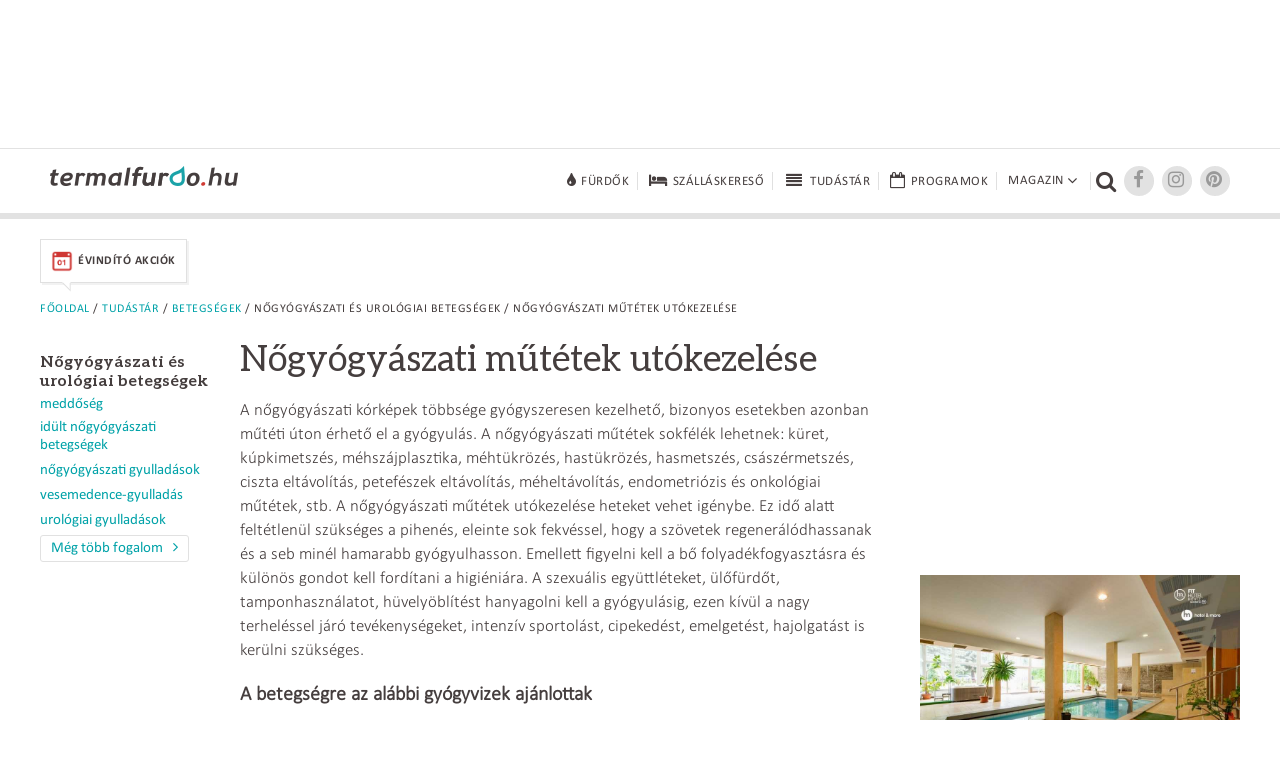

--- FILE ---
content_type: text/html; charset=UTF-8
request_url: https://www.termalfurdo.hu/tudastar/betegsegek/nogyogyaszati-es-urologiai-betegsegek/nogyogyaszati-mutetek-utokezelese-26
body_size: 7875
content:
<!doctype html>
<html lang="hu">
<head>
<meta charset="utf-8">
<meta name="viewport" content="width=device-width, initial-scale=1, maximum-scale=5">
<title>Nőgyógyászati műtétek utókezelése</title>
<meta name="description" content="Nőgy&oacute;gy&aacute;szati műt&eacute;tek ut&oacute;kezel&eacute;se sor&aacute;n sz&uuml;ks&eacute;ges a sok pihen&eacute;s, bő folyad&eacute;kfogyaszt&aacute;s, higi&eacute;nia szab&aacute;lyok fokozott betart&aacute;sa, nagy terhel&eacute;ssel j&aacute;r&oacute; tev&eacute;kenys&eacute;gek hanyagol&aacute;sa.
"/>
<link rel="shortcut icon" href="/favicon.ico" type="image/x-icon">
<link rel="stylesheet" href="https://maxcdn.bootstrapcdn.com/font-awesome/4.6.3/css/font-awesome.min.css">
<link href="/css/termalfurdo.css" rel="stylesheet" type="text/css">
<link href="/css/responsive.css" rel="stylesheet" type="text/css">
<link rel="canonical" href="https://www.termalfurdo.hu/tudastar/betegsegek/nogyogyaszati-es-urologiai-betegsegek/nogyogyaszati-mutetek-utokezelese-26" />
<meta property="og:title" content="Nőgyógyászati műtétek utókezelése"/>
<meta property="og:description" content="Nőgy&oacute;gy&aacute;szati műt&eacute;tek ut&oacute;kezel&eacute;se sor&aacute;n sz&uuml;ks&eacute;ges a sok pihen&eacute;s, bő folyad&eacute;kfogyaszt&aacute;s, higi&eacute;nia szab&aacute;lyok fokozott betart&aacute;sa, nagy terhel&eacute;ssel j&aacute;r&oacute; tev&eacute;kenys&eacute;gek hanyagol&aacute;sa.
"/>
<meta property="og:site_name" content="Termalfurdo.hu" />
<meta property="og:url" content="https://www.termalfurdo.hu/tudastar/betegsegek/nogyogyaszati-es-urologiai-betegsegek/nogyogyaszati-mutetek-utokezelese-26" />
<meta property="fb:app_id" content="525510934325223" />
<meta property="fb:admins" content="100001555345900"/>
<meta property="fb:admins" content="100000745372330"/>
<meta property="fb:admins" content="1357115449"/>
<meta property="fb:admins" content="100003220310441"/>
<meta property="fb:admins" content="554315220"/>
<meta name="p:domain_verify" content="ceeaba1b24166eee1658e0cdbc5732c9"/>
<meta name="publication-media-verification" content="df352ed8da844306a28368ca902548f1">
<meta name="publisuites-verify-code" content="aHR0cHM6Ly93d3cudGVybWFsZnVyZG8uaHU=" />
<script data-ad-client="ca-pub-0039669499978484" async src="https://pagead2.googlesyndication.com/pagead/js/adsbygoogle.js"></script>
<!-- Quantcast Tag -->
<script type="text/javascript">
window._qevents = window._qevents || [];

(function() {
var elem = document.createElement('script');
elem.src = (document.location.protocol == "https:" ? "https://secure" : "http://edge") + ".quantserve.com/quant.js";
elem.async = true;
elem.type = "text/javascript";
var scpt = document.getElementsByTagName('script')[0];
scpt.parentNode.insertBefore(elem, scpt);
})();

window._qevents.push({
qacct:"p-K9RtsbQ4HASH8",
uid:"santa.tibor@termalfurdo.hu"
});
</script>

<noscript>
<div style="display:none;">
<img src="//pixel.quantserve.com/pixel/p-K9RtsbQ4HASH8.gif" border="0" height="1" width="1" alt="Quantcast"/>
</div>
</noscript>
<!-- End Quantcast tag -->



<script src="/js/jquery-1.11.2.min.js"></script>
<script src="/js/jquery.easing.min.js"></script>
<script src="/js/jquery.scrollUp.min.js" type="text/javascript"></script>
<script src="/js/jquery.sticky.js"></script>
<script src="/js/common.js"></script>
<!-- Global site tag (gtag.js) - Google Analytics -->
<script async src="https://www.googletagmanager.com/gtag/js?id=UA-5495637-1"></script>
<script>
  window.dataLayer = window.dataLayer || [];
  function gtag(){dataLayer.push(arguments);}
  gtag('js', new Date());
  gtag('config', 'UA-5495637-1');
</script>
<!-- Facebook Pixel Code -->
<script>
!function(f,b,e,v,n,t,s){if(f.fbq)return;n=f.fbq=function(){n.callMethod?
n.callMethod.apply(n,arguments):n.queue.push(arguments)};if(!f._fbq)f._fbq=n;
n.push=n;n.loaded=!0;n.version='2.0';n.queue=[];t=b.createElement(e);t.async=!0;
t.src=v;s=b.getElementsByTagName(e)[0];s.parentNode.insertBefore(t,s)}(window,
document,'script','https://connect.facebook.net/en_US/fbevents.js');
fbq('init', '256559047848070');
fbq('track', 'PageView');
</script>
<noscript><img height="1" width="1" style="display:none"
src="https://www.facebook.com/tr?id=256559047848070&ev=PageView&noscript=1"
/></noscript>
<!-- DO NOT MODIFY -->
<!-- End Facebook Pixel Code -->
<!-- Google Tag Manager -->
<script>(function(w,d,s,l,i){w[l]=w[l]||[];w[l].push({'gtm.start':
new Date().getTime(),event:'gtm.js'});var f=d.getElementsByTagName(s)[0],
j=d.createElement(s),dl=l!='dataLayer'?'&l='+l:'';j.async=true;j.src=
'https://www.googletagmanager.com/gtm.js?id='+i+dl;f.parentNode.insertBefore(j,f);
})(window,document,'script','dataLayer','GTM-NNWPSLZ');</script>
<!-- End Google Tag Manager -->
<!-- Optimonk beillesztő -->
<script type="text/javascript">
    (function(e,a){
        var t,r=e.getElementsByTagName("head")[0],c=e.location.protocol;
        t=e.createElement("script");t.type="text/javascript";
        t.charset="utf-8";t.async=!0;t.defer=!0;
        t.src=c+"//front.optimonk.com/public/"+a+"/js/preload.js";r.appendChild(t);
    })(document,"746");
</script>
<!-- End Optimonk beillesztő -->
<script type="text/javascript">
    var OptiMonkOnReady = function () {
        var adapter = OptiMonk.Visitor.createAdapter();
        adapter.attr('termalfurdoemail', 'no');
		 adapter.attr('genertel', 'nincsrajta');
		 adapter.attr('perform', 'nincsrajta');
		 adapter.attr('karos_spa', 'nincsrajta');
		adapter.attr('utm_source', 'utm_sourceTESZT');
        adapter.attr('utm_medium', '');
        adapter.attr('utm_campaign', '');
        adapter.attr('utm_content', '');
		    };
</script>
<script src="https://cdn.onesignal.com/sdks/OneSignalSDK.js" async=""></script>
<script>
  var OneSignal = window.OneSignal || [];
  OneSignal.push(function() {
    OneSignal.init({
      appId: "6cfaa220-143c-4905-a2ec-3ee329bb4634",
    });
  });
</script>
<!-- Global site tag (gtag.js) - Google Analytics -->
<script async src="https://www.googletagmanager.com/gtag/js?id=G-00LK6DMJHE"></script>
<script>
  window.dataLayer = window.dataLayer || [];
  function gtag(){dataLayer.push(arguments);}
  gtag('js', new Date());
  gtag('config', 'G-00LK6DMJHE');
</script>
<script async src="//headerbidding.services/files/termalfurdo.js"></script>
<script src="https://analytics.ahrefs.com/analytics.js" data-key="onapzG4Stmfr6OXQNhygkQ" async></script>
</head>

<body >
<!-- Google Tag Manager (noscript) -->
<noscript><iframe src="https://www.googletagmanager.com/ns.html?id=GTM-NNWPSLZ"
height="0" width="0" style="display:none;visibility:hidden"></iframe></noscript>
<!-- End Google Tag Manager (noscript) -->
<script async="async" src="https://securepubads.g.doubleclick.net/tag/js/gpt.js"></script>
<script>
 window.googletag = window.googletag || {cmd: []};
</script>

<div id='div-gpt-ad-1646417093726-0'>
  <script>
    googletag.cmd.push(function() {
      googletag.pubads().display('/28240038/pr_mero/0101_termalfurdo_lead_AV', [1, 1], 'div-gpt-ad-1646417093726-0');
    });
  </script>
</div>

<div id="fb-root"></div>
<script async defer crossorigin="anonymous" src="https://connect.facebook.net/hu_HU/sdk.js#xfbml=1&version=v12.0&autoLogAppEvents=1" nonce="vYwm1zsH"></script>
<div class="desktopbanner970" id="desktopbanner970"><script async src="//pagead2.googlesyndication.com/pagead/js/adsbygoogle.js"></script>
<!-- Fejléc 970x90 desktop -->
<ins class="adsbygoogle"
     style="display:inline-block;width:970px;height:90px"
     data-ad-client="ca-pub-0039669499978484"
     data-ad-slot="6979440811"></ins>
<script>
(adsbygoogle = window.adsbygoogle || []).push({});
</script></div>
<div style="clear:both;"><br></div>
<div class="topbanner mobilbanner1024" style="text-align:center;"></div>
<!--header-->
<!--********uj**********-->
<header class="ujheader">
<div class="header-inner">
<a href="/" title="Termálfürdő.hu" class="logo"><img src="/images/logo.png" width="188" height="20" alt="Termálfürdő.hu"></a>
<div title="Menü" class="opener"><div><span></span><span></span><span></span></div></div>
<nav>
	<div>
		<a href="/furdo" title="Fürdők" class="big"><i class="fa fa-tint fa-lg"></i><span>Fürdők</span></a>
		<a href="/szallas" title="Szállásokereső"  class="big"><i class="fa fa-bed fa-lg"></i><span>Szálláskereső</span></a>
		<a href="/tudastar" title="Tudástár"  class="big"><i class="fa fa-fw fa-align-justify fa-lg"></i><span>Tudástár</span></a>
		<a href="/program" title="Programok" class="big"><i class="fa fa-calendar-o fa-lg"></i><span>Programok</span></a>
				<div class="dropdownopener big">
			<span>Magazin<i class="fa fa-angle-down fa-lg"></i><span class="caret"></span></span>
			<div class="rovatok dropdown">
				<a href="/furdozes" title="Fürdőzés">Fürdőzés</a>
				<a href="/wellness" title="Wellness">Wellness</a>
				<a href="/egeszseg" title="Egészség">Egészség</a>
				<a href="/hotelvilag" title="Hotelvilág">Hotelvilág</a>
				<a href="/utitars" title="Útitárs">Útitárs</a>
				<a href="/furdotortenet" title="Fürdőtörténet">Fürdőtörténet</a>				<a href="/hirfurdo" title="Hírfürdő">Hírfürdő</a>				<a href="/szauna" title="Szauna">Szauna</a>				<a href="/uszas" title="Úszás">Úszás</a>							</div></div><div class="searcher" title="Kereső"><i class="fa fa-search"></i></div><a target="_blank" href="https://www.facebook.com/groups/termalfurdo.hu" title="Facebook" class="socials"><i class="fa fa-facebook fa-lg"></i></a><a target="_blank" href="https://www.instagram.com/furdozni_meno/" title="Instagram" class="socials"><i class="fa fa-instagram fa-lg"></i></a><a target="_blank" href="https://www.pinterest.com/termalfurdohu/" title="Pinterest" class="socials"><i class="fa fa-pinterest fa-lg"></i></a>
<form name="form_h" id="form_h" action="/kereses" method="get"><input type="hidden" name="kereses" id="kereses" value="1"><div class="searcher-box"><input name="kulcsszo" type="text" placeholder="Keresőszó" class="keresobox"><input name="" type="submit" value=""><div class="close"></div></div></form>
</div></nav></div><div class="clear"></div>
</header>
<!--********uj end**********-->
<!--<header>
<div class="header-inner">
<a href="/" title="Termálfürdő.hu" class="logo"><img src="/images/logo.png" width="188" height="20" alt="Termálfürdő.hu"></a>

<nav><div class="keresok"><div class="keresokopener"><span>Keresők</span></div><div class="keresok-inner"><a href="/furdo" title="Fürdőkereső" class="big"><img src="/images/menuicon-furdokereso.png" width="28" height="21" alt="Fürdőkereső"><span>Fürdőkereső</span></a><a href="/szallas" title="Szállásokereső"  class="big"><img src="/images/menuicon-szallaskereso.png" width="28" height="21" alt="Szállásokereső"><span>Szálláskereső</span></a><a href="/program" title="Programok" class="big"><img src="/images/menuicon-programok.png" width="28" height="21" alt="Programok"><span>Programok</span></a></div></div><div class="rovatok"><div class="rovatopener"><span>Rovatok</span></div><div class="rovatok-inner"><a href="/furdozes" title="Fürdőzés">Fürdőzés</a><a href="/wellness" title="Wellness">Wellness</a><a href="/egeszseg" title="Egészség">Egészség</a><a href="/hotelvilag" title="Hotelvilág">Hotelvilág</a><a href="/utitars" title="Útitárs">Útitárs</a></div></div><div class="searcher" title="Kereső"><img src="/images/menuicon-kereso.png" width="19" height="18" alt="Kereső"></div><a href="https://plus.google.com/+termalfurdo" title="Google+" class="socials" target="_blank"><img src="/images/menuicon-googleplus.png" width="18" height="14" alt="Google+"></a><a target="_blank" href="https://www.facebook.com/termalfurdo.hu" title="Facebook" class="socials"><img src="/images/menuicon-facebook.png" width="7" height="13" alt="Facebook"></a>
<form name="form_h" id="form_h" action="/kereses" method="get"><input type="hidden" name="kereses" id="kereses" value="1"><div class="searcher-box"><input name="mit" type="text" placeholder="Keresőszó" class="keresobox"><input name="" type="submit" value=""><div class="close"></div></div></form>
</nav></div><div class="clear"></div>
</header>-->
<!--header end-->
<!--szezonális-->
<div class="seasonal-opener">Aktuális akciók <i class="fa fa-angle-down" aria-hidden="true"></i>
</div>
<section class="seasonals">

<div>
<a href="/ajanlatok/evindito-akciok" class="seasonal-offer" target="_self"><img src="/images/menu/19/akcioikon_evindito_1_1.png" alt="Évindító akciók" title="Évindító akciók" width="22"><span>Évindító akciók</span><img src="/images/seasonal-offer-arrow.png" width="9" height="10" class="seasonal-arrow"></a>
</div>
</section>
<!--szezonális end-->


<!--tartalom-->
<section class="content c1200">
<!--left-->
<section class="leftcolumn column innerpage">
<div class="breadcrumb"><a href="/">Főoldal</a> / <a href="/tudastar">Tudástár</a> / <a href="/furdokben-kezelheto-betegsegek">Betegségek</a> / nőgyógyászati és urológiai betegségek / nőgyógyászati műtétek utókezelése</div>
<article>

<div class="text">
<h1 class="article-title">Nőgyógyászati műtétek utókezelése</h1>
<div>A nőgy&oacute;gy&aacute;szati k&oacute;rk&eacute;pek t&ouml;bbs&eacute;ge gy&oacute;gyszeresen kezelhető, bizonyos esetekben azonban műt&eacute;ti &uacute;ton &eacute;rhető el a gy&oacute;gyul&aacute;s. A nőgy&oacute;gy&aacute;szati műt&eacute;tek sokf&eacute;l&eacute;k lehetnek: k&uuml;ret, k&uacute;pkimetsz&eacute;s, m&eacute;hsz&aacute;jplasztika, m&eacute;ht&uuml;kr&ouml;z&eacute;s, hast&uuml;kr&ouml;z&eacute;s, hasmetsz&eacute;s, cs&aacute;sz&eacute;rmetsz&eacute;s, ciszta elt&aacute;vol&iacute;t&aacute;s, petef&eacute;szek elt&aacute;vol&iacute;t&aacute;s, m&eacute;helt&aacute;vol&iacute;t&aacute;s, endometri&oacute;zis &eacute;s onkol&oacute;giai műt&eacute;tek, stb. A nőgy&oacute;gy&aacute;szati műt&eacute;tek ut&oacute;kezel&eacute;se heteket vehet ig&eacute;nybe. Ez idő alatt felt&eacute;tlen&uuml;l sz&uuml;ks&eacute;ges a pihen&eacute;s, eleinte sok fekv&eacute;ssel, hogy a sz&ouml;vetek regener&aacute;l&oacute;dhassanak &eacute;s a seb min&eacute;l hamarabb gy&oacute;gyulhasson. Emellett figyelni kell a bő folyad&eacute;kfogyaszt&aacute;sra &eacute;s k&uuml;l&ouml;n&ouml;s gondot kell ford&iacute;tani a higi&eacute;ni&aacute;ra. A szexu&aacute;lis egy&uuml;ttl&eacute;teket, &uuml;lőf&uuml;rdőt, tamponhaszn&aacute;latot, h&uuml;vely&ouml;bl&iacute;t&eacute;st hanyagolni kell a gy&oacute;gyul&aacute;sig, ezen k&iacute;v&uuml;l a nagy terhel&eacute;ssel j&aacute;r&oacute; tev&eacute;kenys&eacute;geket, intenz&iacute;v sportol&aacute;st, cipeked&eacute;st, emelget&eacute;st, hajolgat&aacute;st is ker&uuml;lni sz&uuml;ks&eacute;ges.</div>
<div><h4>A betegségre az alábbi gyógyvizek ajánlottak</h4>
<a href="/gyogyhatas-szerinti-kereso/betegseg/nogyogyaszati-mutetek-utokezelese-26" class="button iblock button-little">Fürdőkben</a><br></div>
<br>

  <div class="share_left">

<div class="desktop" style="text-align:left; margin-top:0 !important;">
<div class="fb-like" data-href="http://www.termalfurdo.hu/tudastar/betegsegek/nogyogyaszati-es-urologiai-betegsegek/nogyogyaszati-mutetek-utokezelese-26" data-layout="button_count" data-action="like" data-size="large" data-show-faces="true" data-share="false"></div>
<div class="fb-send" data-href="http://www.termalfurdo.hu/tudastar/betegsegek/nogyogyaszati-es-urologiai-betegsegek/nogyogyaszati-mutetek-utokezelese-26" data-layout="button_count"></div>
</div>
<div class="mobil" style="text-align:left; margin-top:0 !important;">
<div class="fb-like" data-href="http://www.termalfurdo.hu/tudastar/betegsegek/nogyogyaszati-es-urologiai-betegsegek/nogyogyaszati-mutetek-utokezelese-26" data-layout="button_count" data-action="like" data-size="small" data-show-faces="true" data-share="false"></div>
<div class="fb-send" data-href="http://www.termalfurdo.hu/tudastar/betegsegek/nogyogyaszati-es-urologiai-betegsegek/nogyogyaszati-mutetek-utokezelese-26" data-layout="button_count"></div>
</div>

</div>
<div style="clear:both; margin-bottom:0 !important;"></div></div>
<aside class="tudastar-aside">
<div class="attachedbox">
<div class="title">Nőgyógyászati és urológiai betegségek</div>
<a href="/tudastar/betegsegek/nogyogyaszati-es-urologiai-betegsegek/meddoseg-11">meddőség</a><br>
<a href="/tudastar/betegsegek/nogyogyaszati-es-urologiai-betegsegek/idult-nogyogyaszati-betegsegek-12">idült nőgyógyászati betegségek</a><br>
<a href="/tudastar/betegsegek/nogyogyaszati-es-urologiai-betegsegek/nogyogyaszati-gyulladasok-23">nőgyógyászati gyulladások</a><br>
<a href="/tudastar/betegsegek/nogyogyaszati-es-urologiai-betegsegek/vesemedence-gyulladas-48">vesemedence-gyulladás</a><br>
<a href="/tudastar/betegsegek/nogyogyaszati-es-urologiai-betegsegek/urologiai-gyulladasok-54">urológiai gyulladások</a><br>
<a href="/furdokben-kezelheto-betegsegek" class="megtobb">Még több fogalom<i class="fa fa-angle-right"></i></a></div>
</aside>
<div class="clear"></div>
</article>
<br>
<div class="desktop"></div><div class="mobil"></div>

<!---->
<br>
<div class="desktop"><!--  Begin Rubicon Project Tag -->
<!--  Site: Virtual Tour Kft   Zone: VT_Termalfurdo_lablec_728x90   Size: Leaderboard  -->
<script language="JavaScript" type="text/javascript">
rp_account   = '13808';
rp_site      = '106674';
rp_zonesize  = '691604-2';
rp_adtype    = 'js';
rp_smartfile = '[SMART FILE URL]';
</script>
<script type="text/javascript" src="https://ads.rubiconproject.com/ad/13808.js"></script>
<!--  End Rubicon Project Tag --></div><div class="mobil"><script async src="//pagead2.googlesyndication.com/pagead/js/adsbygoogle.js"></script>
<!-- Lábléc - 300x250 - Mobil -->
<ins class="adsbygoogle"
     style="display:inline-block;width:300px;height:250px"
     data-ad-client="ca-pub-0039669499978484"
     data-ad-slot="9461491487"></ins>
<script>
(adsbygoogle = window.adsbygoogle || []).push({});
</script></div>

<script type="text/javascript" async defer src="//assets.pinterest.com/js/pinit.js" data-pin-hover="true"></script>
</section><!--left end--><!--right--><section class="rightcolumn column">


<div class="desktopright300x250">
<script async src="//pagead2.googlesyndication.com/pagead/js/adsbygoogle.js"></script>
<!-- J1 - 300x250 - Desktop -->
<ins class="adsbygoogle"
     style="display:inline-block;width:300px;height:250px"
     data-ad-client="ca-pub-0039669499978484"
     data-ad-slot="3414957883"></ins>
<script>
(adsbygoogle = window.adsbygoogle || []).push({});
</script></div>
	<div class="mobilright1024x170">
	<!--  Begin Rubicon Project Tag -->
<!--  Site: Virtual Tour Kft mWeb   Zone: VT_Termalfurdo_J1_300x250_mWeb   Size: Medium Rectangle  -->
<script language="JavaScript" type="text/javascript">
rp_account   = '13808';
rp_site      = '146932';
rp_zonesize  = '691622-15';
rp_adtype    = 'js';
rp_smartfile = '[SMART FILE URL]';
</script>
<script type="text/javascript" src="https://ads.rubiconproject.com/ad/13808.js"></script>
<!--  End Rubicon Project Tag -->	</div>
<div class="box rightaction">
<div class="rightaction-inner">
<div class="img"><a href="https://hotelfitheviz.hu/hu/booking/prices/tavaszi-elofoglalas-20--6853.html?_htlztrcmp=4256" class="image" target="_blank" onClick="ga('send', 'event', 'Aloldal', '2. Képes kiemelés Hely: 1', 'https://hotelfitheviz.hu/hu/booking/prices/tavaszi-elofoglalas-20--6853.html?_htlztrcmp=4256'); dl2kk('1098');" rel="sponsored"><img src="/images/2_kepes_kiemeles/1098/fit_evindito_2026_1.jpg" alt="Gyógyvíz, wellness és tavaszi megújulás" title="Gyógyvíz, wellness és tavaszi megújulás" nopin="nopin"></a></div>
<div class="acttext">
<h4 class="noOutline"><a href="https://hotelfitheviz.hu/hu/booking/prices/tavaszi-elofoglalas-20--6853.html?_htlztrcmp=4256" class="text" target="_blank" onClick="ga('send', 'event', 'Aloldal', '2. Képes kiemelés Hely: 1', 'https://hotelfitheviz.hu/hu/booking/prices/tavaszi-elofoglalas-20--6853.html?_htlztrcmp=4256'); dl2kk('1098');" rel="sponsored">Gyógyvíz, wellness és tavaszi megújulás</a></h4>
<a href="https://hotelfitheviz.hu/hu/booking/prices/tavaszi-elofoglalas-20--6853.html?_htlztrcmp=4256"  target="_blank" onClick="ga('send', 'event', 'Aloldal', '2. Képes kiemelés Hely: 1', 'https://hotelfitheviz.hu/hu/booking/prices/tavaszi-elofoglalas-20--6853.html?_htlztrcmp=4256'); dl2kk('1098');" rel="sponsored">Hévízen, a világhírű gyógytó közelében a Hotel FIT tökéletes helyszín a testi-lelki feltöltődéshez. Wellness, pihenés és a tavasz friss energiája várja vendégeinket egész évben.<br />
</a>
</div>
</div>
</div>
<div class="box rightaction">
<div class="rightaction-inner">
<div class="img"><a href="https://palacehotelheviz.hu/hu/reuma-terapia/?utm_source=termalfurdo&utm_medium=kampanyoldal&utm_campaign=reuma&_htlztrcmp=4258" class="image" target="_blank" onClick="ga('send', 'event', 'Aloldal', '2. Képes kiemelés Hely: 2', 'https://palacehotelheviz.hu/hu/reuma-terapia/?utm_source=termalfurdo&utm_medium=kampanyoldal&utm_campaign=reuma&_htlztrcmp=4258'); dl2kk('1096');" rel="sponsored"><img src="/images/2_kepes_kiemeles/1096/palace_gyogyviz_1.jpg" alt="Reuma Terápia" title="Reuma Terápia" nopin="nopin"></a></div>
<div class="acttext">
<h4 class="noOutline"><a href="https://palacehotelheviz.hu/hu/reuma-terapia/?utm_source=termalfurdo&utm_medium=kampanyoldal&utm_campaign=reuma&_htlztrcmp=4258" class="text" target="_blank" onClick="ga('send', 'event', 'Aloldal', '2. Képes kiemelés Hely: 2', 'https://palacehotelheviz.hu/hu/reuma-terapia/?utm_source=termalfurdo&utm_medium=kampanyoldal&utm_campaign=reuma&_htlztrcmp=4258'); dl2kk('1096');" rel="sponsored">Reuma Terápia</a></h4>
<a href="https://palacehotelheviz.hu/hu/reuma-terapia/?utm_source=termalfurdo&utm_medium=kampanyoldal&utm_campaign=reuma&_htlztrcmp=4258"  target="_blank" onClick="ga('send', 'event', 'Aloldal', '2. Képes kiemelés Hely: 2', 'https://palacehotelheviz.hu/hu/reuma-terapia/?utm_source=termalfurdo&utm_medium=kampanyoldal&utm_campaign=reuma&_htlztrcmp=4258'); dl2kk('1096');" rel="sponsored">Akreditált gyógyszállodaként a Palace Hotel****Hévíz elkötelezett képviselője a hévízi gyógyításnak. A hotelben a gyógyulás nem kiegészítő szolgáltatás, hanem a középpontban áll. A kezelések között nem kórházi környezet várja, hanem négycsillagos szállodai kényelem, ahol a nyugalom és a figyelem a gyógyulás része. Mi vár Önre, ha a Palace Hotel**** Hévízet választja? Reumatológus szakorvosi konzultáció; Egyénre szabott kezelési program; Modern és hagyományos gyógykezelések kombinációja; Folyamos szakmai felügyelet...</a>
</div>
</div>
</div>
<div class="box rightaction">
<div class="rightaction-inner">
<div class="img"><a href="https://cserkeszoloapartman.hu/solaris-szallashelyek/solaris-apartman-resort-szobak/online-foglalas/?rnw_highlightedPrice=fix30553" class="image" target="_blank" onClick="ga('send', 'event', 'Aloldal', '2. Képes kiemelés Hely: 3', 'https://cserkeszoloapartman.hu/solaris-szallashelyek/solaris-apartman-resort-szobak/online-foglalas/?rnw_highlightedPrice=fix30553'); dl2kk('1097');" rel="sponsored"><img src="/images/2_kepes_kiemeles/1097/solaris_evindito_1_900x600_1.jpg" alt="Évindító téli kikapcsolódás Cserkeszőlőn" title="Évindító téli kikapcsolódás Cserkeszőlőn" nopin="nopin"></a></div>
<div class="acttext">
<h4 class="noOutline"><a href="https://cserkeszoloapartman.hu/solaris-szallashelyek/solaris-apartman-resort-szobak/online-foglalas/?rnw_highlightedPrice=fix30553" class="text" target="_blank" onClick="ga('send', 'event', 'Aloldal', '2. Képes kiemelés Hely: 3', 'https://cserkeszoloapartman.hu/solaris-szallashelyek/solaris-apartman-resort-szobak/online-foglalas/?rnw_highlightedPrice=fix30553'); dl2kk('1097');" rel="sponsored">Évindító téli kikapcsolódás Cserkeszőlőn</a></h4>
<a href="https://cserkeszoloapartman.hu/solaris-szallashelyek/solaris-apartman-resort-szobak/online-foglalas/?rnw_highlightedPrice=fix30553"  target="_blank" onClick="ga('send', 'event', 'Aloldal', '2. Képes kiemelés Hely: 3', 'https://cserkeszoloapartman.hu/solaris-szallashelyek/solaris-apartman-resort-szobak/online-foglalas/?rnw_highlightedPrice=fix30553'); dl2kk('1097');" rel="sponsored">Engedjék el a hétköznapokat, és élvezzék a tél legszebb oldalát Cserkeszőlőn - egy melengető termálvizes medencéből. Tágas, kényelmes, felszerelt apartmanszobák; közvetlenül a Fürdő főbejáratával szemben; privát termálvízzel, közvetlenül a Gyógykútból. Napközben pihentető fürdőzés a gőzölgő termálmedencékben, este egy finom vacsora, majd teljes pihenés – mindez karnyújtásnyira, sorban állás és sietség nélkül.</a>
</div>
</div>
</div>
<div class="box rightaction">
<div class="rightaction-inner">
<div class="img"></div>
<div class="acttext">
<h4 class="noOutline"><a href="https://cegledfurdo.hu/ajandekutalvany/" class="text" target="_blank" onClick="ga('send', 'event', 'Aloldal', '2. Képes kiemelés Hely: 4', 'https://cegledfurdo.hu/ajandekutalvany/'); dl2kk('1101');" rel="sponsored">Ceglédfürdő Ajándékutalvány minden alkalomra!</a></h4>
<a href="https://cegledfurdo.hu/ajandekutalvany/"  target="_blank" onClick="ga('send', 'event', 'Aloldal', '2. Képes kiemelés Hely: 4', 'https://cegledfurdo.hu/ajandekutalvany/'); dl2kk('1101');" rel="sponsored">Több, mint ajándék. Élményutalványok Ceglédfürdőbe! Egész évben felhasználható, online, otthon kinyomtatható utalványok minden korosztálynak!<br />
</a>
</div>
</div>
</div>
<div class="desktopright300x250">
<script async src="//pagead2.googlesyndication.com/pagead/js/adsbygoogle.js"></script>
<!-- J2 - 300x600 - Desktop -->
<ins class="adsbygoogle"
     style="display:inline-block;width:300px;height:600px"
     data-ad-client="ca-pub-0039669499978484"
     data-ad-slot="4891691084"></ins>
<script>
(adsbygoogle = window.adsbygoogle || []).push({});
</script></div>
<div class="mobilright1024x170">
<!--  Begin Rubicon Project Tag -->
<!--  Site: Virtual Tour Kft mWeb   Zone: VT_Termalfurdo_J2_300x600_mWeb   Size: Half Page Ad  -->
<script language="JavaScript" type="text/javascript">
rp_account   = '13808';
rp_site      = '146932';
rp_zonesize  = '691624-10';
rp_adtype    = 'js';
rp_smartfile = '[SMART FILE URL]';
</script>
<script type="text/javascript" src="https://ads.rubiconproject.com/ad/13808.js"></script>
<!--  End Rubicon Project Tag --></div>

</section><!--right end-->
</section>
<!--tartalom end-->
<!--footer-->
<footer>
<section class="c1200">
<nav><a href="/impresszum" title="Impresszum">Impresszum</a><a href="/mediaajanlat" title="Médiaajánlat">Médiaajánlat</a><a href="/felhasznaloi-feltetelek" title="Felhasználói feltételek">Felhasználói feltételek</a><a href="/adatvedelmi-tajekoztato" title="Adatvédelmi tájékoztató">Adatvédelmi tájékoztató</a><a href="/cookie-informaciok" title="Cookie információk">Cookie információk</a><a href="/sajtokozlemeny" title="Sajtó">Sajtó</a><a href="/sajtokozlemeny-rolunk" title="Rólunk">Rólunk</a><a href="/rss" title="RSS"><img width="16" src="/images/rss.png" alt="RSS" title="RSS" style="margin-right: 0"> rss</a></nav><a href="/" title="Termálfürdő.hu" class="logo"><img src="/images/logo-footer.png" width="188" height="20" alt="Termálfürdő.hu"></a><div class="clear"></div>
</section>
</footer>
<!--footer end-->
<script defer src="https://static.cloudflareinsights.com/beacon.min.js/vcd15cbe7772f49c399c6a5babf22c1241717689176015" integrity="sha512-ZpsOmlRQV6y907TI0dKBHq9Md29nnaEIPlkf84rnaERnq6zvWvPUqr2ft8M1aS28oN72PdrCzSjY4U6VaAw1EQ==" data-cf-beacon='{"version":"2024.11.0","token":"f8bbd81171004827b5a45ee5b9e387aa","r":1,"server_timing":{"name":{"cfCacheStatus":true,"cfEdge":true,"cfExtPri":true,"cfL4":true,"cfOrigin":true,"cfSpeedBrain":true},"location_startswith":null}}' crossorigin="anonymous"></script>
<script>(function(){function c(){var b=a.contentDocument||a.contentWindow.document;if(b){var d=b.createElement('script');d.innerHTML="window.__CF$cv$params={r:'9c391d7aac49a3ae',t:'MTc2OTM1ODIwNw=='};var a=document.createElement('script');a.src='/cdn-cgi/challenge-platform/scripts/jsd/main.js';document.getElementsByTagName('head')[0].appendChild(a);";b.getElementsByTagName('head')[0].appendChild(d)}}if(document.body){var a=document.createElement('iframe');a.height=1;a.width=1;a.style.position='absolute';a.style.top=0;a.style.left=0;a.style.border='none';a.style.visibility='hidden';document.body.appendChild(a);if('loading'!==document.readyState)c();else if(window.addEventListener)document.addEventListener('DOMContentLoaded',c);else{var e=document.onreadystatechange||function(){};document.onreadystatechange=function(b){e(b);'loading'!==document.readyState&&(document.onreadystatechange=e,c())}}}})();</script>

--- FILE ---
content_type: text/html; charset=utf-8
request_url: https://www.google.com/recaptcha/api2/aframe
body_size: 268
content:
<!DOCTYPE HTML><html><head><meta http-equiv="content-type" content="text/html; charset=UTF-8"></head><body><script nonce="vDH1jVwcEzZSRkiE9hpLEg">/** Anti-fraud and anti-abuse applications only. See google.com/recaptcha */ try{var clients={'sodar':'https://pagead2.googlesyndication.com/pagead/sodar?'};window.addEventListener("message",function(a){try{if(a.source===window.parent){var b=JSON.parse(a.data);var c=clients[b['id']];if(c){var d=document.createElement('img');d.src=c+b['params']+'&rc='+(localStorage.getItem("rc::a")?sessionStorage.getItem("rc::b"):"");window.document.body.appendChild(d);sessionStorage.setItem("rc::e",parseInt(sessionStorage.getItem("rc::e")||0)+1);localStorage.setItem("rc::h",'1769358214034');}}}catch(b){}});window.parent.postMessage("_grecaptcha_ready", "*");}catch(b){}</script></body></html>